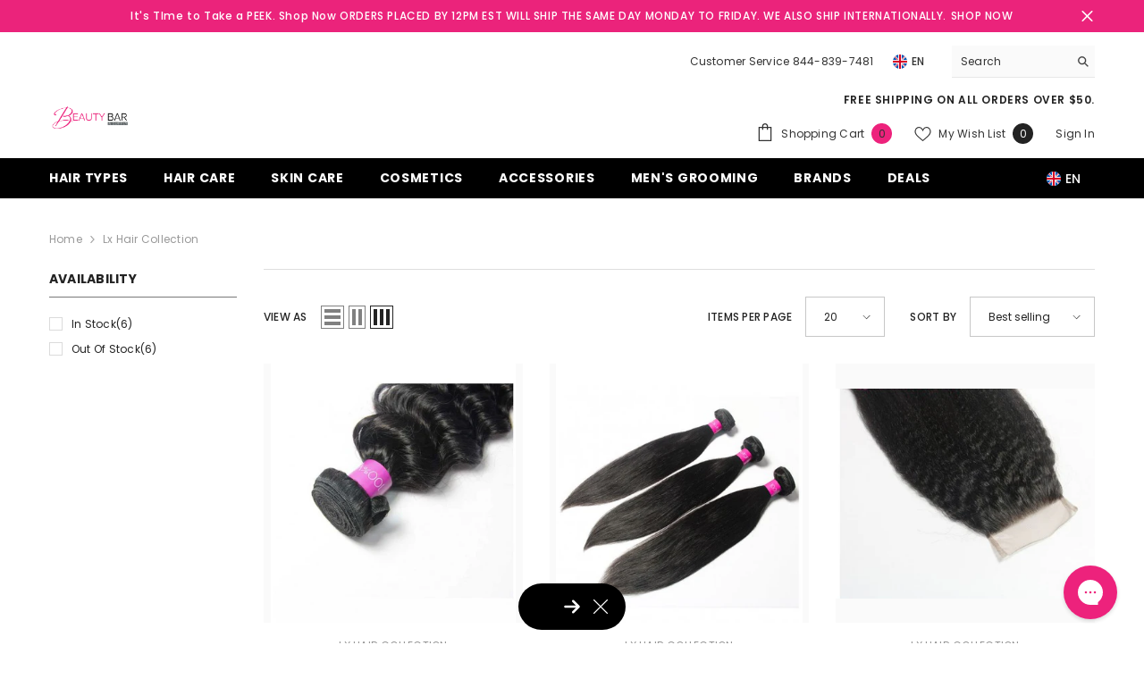

--- FILE ---
content_type: text/css
request_url: https://www.beautybarsupply.com/cdn/shop/t/31/assets/component-menu-mobile.css?v=179724455451347931991721774454
body_size: 2598
content:
.halo-sidebar.halo-sidebar_menu{opacity:1;visibility:visible}.menu_open{overflow:hidden}.menu_open .background-overlay{opacity:1;pointer-events:all}.menu_open .halo-sidebar.halo-sidebar_menu{opacity:1;visibility:visible;transform:translateZ(0)}.halo-sidebar_menu .halo-sidebar-wrapper{padding:0 0 140px}.halo-sidebar_menu .site-nav-mobile .list-menu .menu-lv-item{width:100%;border-bottom:1px solid #e6e6e6;overflow:hidden}.halo-sidebar_menu .site-nav-mobile:not(.menu-custom-mobile) .list-menu .menu-lv-item{text-align:left}.halo-sidebar_menu .site-nav-mobile[data-navigation-mobile] .list-menu .menu-lv__dropdownmenu .menu-lv-item:last-child,.halo-sidebar_menu .site-nav-mobile[data-navigation-mobile] .list-menu .menu-lv__dropdownmenu .menu-lv-item.menu-lv-2{border-bottom:0}.halo-sidebar_menu .site-nav-mobile .icon-dropdown{top:0;right:0;width:50px;height:100%;line-height:50px;text-align:center;display:inline-block;position:absolute;transform:none;pointer-events:none}.halo-sidebar_menu .menu-dropdown,.halo-sidebar_menu .site-nav-list .site-nav-sub,.halo-sidebar_menu .list-menu--disclosure-1,.halo-sidebar_menu .list-menu--disclosure-2{display:block;position:fixed;top:0;width:100%;opacity:0;z-index:1;visibility:hidden;box-shadow:none;transition:opacity var(--duration-default) ease,transform var(--duration-default) ease,visibility var(--duration-default) ease;background:var(--bg-white);height:100vh;max-height:100vh;overflow:auto;padding-bottom:100px;-ms-transform:translate3d(-101%,0,0);-webkit-transform:translate3d(-101%,0,0);transform:translate3d(-101%,0,0)}.site-nav-mobile .navigation_all_mobile{display:block!important}.site-nav-mobile .list-menu .menu-lv-item.is-open .menu-dropdown.is-overflow{overflow:hidden}.site-nav-mobile .list-menu .menu-lv-item>.menu-dropdown .icon-dropdown,.site-nav-mobile .menu-dropdown__wrapper .site-nav .site-nav-sub .icon-dropdown,.site-nav-mobile .list-menu .menu-lv-1 .list-menu--disclosure-1 .icon-dropdown,.site-nav-mobile .list-menu .menu-lv-2 .list-menu--disclosure-2 .icon-dropdown{display:none!important}.site-nav-mobile .list-menu .menu-lv-item.is-open>.menu-dropdown .icon-dropdown,.site-nav-mobile .menu-dropdown__wrapper .site-nav.is-open .site-nav-sub .icon-dropdown,.site-nav-mobile .list-menu .menu-lv-1.is-open .list-menu--disclosure-1 .icon-dropdown,.site-nav-mobile .list-menu .menu-lv-2.is-open .list-menu--disclosure-2 .icon-dropdown{display:block!important}.site-nav-mobile .list-menu .menu-lv-item.is-open>.menu-dropdown,.site-nav-mobile .menu-dropdown__wrapper .site-nav.is-open .site-nav-sub,.site-nav-mobile .list-menu .menu-lv-1.is-open .list-menu--disclosure-1,.site-nav-mobile .list-menu .menu-lv-2.is-open .list-menu--disclosure-2{opacity:1!important;z-index:100;visibility:visible;-ms-transform:translate3d(0,0,0);-webkit-transform:translate3d(0,0,0);transform:translateZ(0);overflow-y:auto;pointer-events:inherit}.site-nav-mobile .container{padding:0}.site-nav-mobile .site-nav-title{font-weight:var(--font-weight-normal);text-transform:inherit}.site-nav-mobile .list-menu--disclosure{padding:0;pointer-events:inherit}.site-nav-mobile .list-menu--disclosure-2{margin:0}.site-nav-mobile .menu-lv-2__action,.site-nav-mobile .menu-lv-3__action{padding:14px 20px;border:none}.site-nav-mobile .menu-lv-2,.site-nav-mobile .menu-lv-3{padding:0}.site-nav-mobile.nav-account{padding-top:20px;padding-bottom:18px}.site-nav-mobile.nav-account .header__icon{width:100%;margin:0;padding:10px 20px;font-size:var(--font-body-size);display:flex;align-items:center}.header-mobile--icon .header__icon--account-2 svg{width:22px;height:22px}.site-nav-mobile.nav-account .header__icon .title{margin-left:0}.site-nav-mobile.nav-account .customer-links{margin:0;display:block}.site-nav-mobile.nav-account .customer-links.customer-login{display:flex;align-items:center;justify-content:flex-start}.site-nav-mobile.nav-account .header__link--account{display:block;padding:6px 20px}.site-nav-mobile.nav-account .header__link--account.customer_logount{padding-right:10px}.site-nav-mobile.nav-account .header__link--account.customer_acc{padding-left:10px}.site-nav-mobile.nav-account .free-shipping-text{padding:6px 20px;text-transform:capitalize}.site-nav-mobile.nav-account .customer-service-text{padding:6px 20px}.site-nav-mobile.nav-account .help-item,.site-nav-mobile.nav-account .header__location{padding:9px 20px}.site-nav-mobile.nav-account .header__location p{margin:0}.site-nav-mobile.nav-currency-language .top-language-currency{width:100%;padding:0;opacity:1;position:static}.site-nav-mobile.nav-currency-language .halo-top-language,.site-nav-mobile.nav-currency-language .halo-top-currency{display:block}.site-nav-mobile.nav-currency-language .halo-top-currency{margin-left:0}.site-nav-mobile.nav-currency-language .halo-top-language>.disclosure,.site-nav-mobile.nav-currency-language .halo-top-currency>.currency-dropdown{display:none!important}.site-nav-mobile.nav-currency-language .dropdown-language,.site-nav-mobile.nav-currency-language .dropdown-currency{display:block;position:initial;opacity:1;overflow:visible;z-index:1;box-shadow:none}.halo-sidebar_menu .menu-custom-text{display:none}.halo-sidebar_menu .site-nav-title{font-family:var(--font-menu-lv2-family);font-size:var(--font-menu-lv2-size);font-weight:var(--font-menu-lv2-weight);line-height:var(--menu-lv2-line-height);letter-spacing:var(--menu-lv2-letter-spacing);text-transform:var(--menu-lv2-text-transform)}.halo-sidebar_menu .site-nav-sub .list-unstyled li.navigation_all_mobile{border-bottom:none}.halo-sidebar_menu .site-nav-sub .list-unstyled li a{font-family:var(--font-menu-lv3-family);font-size:var(--font-menu-lv3-size);font-weight:var(--font-menu-lv3-weight);line-height:var(--menu-lv3-line-height);letter-spacing:var(--menu-lv3-letter-spacing);text-transform:var(--menu-lv3-text-transform);padding:13px 20px 12px;border-bottom:1px solid #e6e6e6;width:100%}.halo-sidebar_menu .menu-dropdown__wrapper{display:block;padding:0;margin:0}.halo-sidebar_menu .menu-dropdown__wrapper .menu-dropdown__column,.halo-sidebar_menu .menu-dropdown__wrapper .menu-dropdown__banner,.halo-sidebar_menu .menu-dropdown__wrapper .menu-dropdown__column .site-nav{width:100%!important;margin:0;height:auto!important}.halo-sidebar_menu .menu-dropdown__wrapper .menu-dropdown__banner{padding:25px 10px;text-align:center}.halo-sidebar_menu .menu-dropdown__block{padding:0 20px}.halo-sidebar_menu .menu-dropdown__block--title:before{display:none}.halo-sidebar_menu .menu-dropdown__wrapper .menu-dropdown__column .site-nav,.halo-sidebar_menu .menu-dropdown__wrapper .navigation_all_mobile,.halo-sidebar_menu .menu-dropdown__wrapper .wrapper-colunm-menu .site-nav-title a{border-bottom:1px solid #e6e6e6;position:relative!important;top:initial!important;left:initial!important;cursor:pointer;padding:0;transform:none!important}.halo-sidebar_menu .menu-dropdown__wrapper .site-nav .site-nav-title,.halo-sidebar_menu .menu-dropdown__wrapper .wrapper-colunm-menu .site-nav-title a{padding:11px 20px 12px;display:block;margin:0;position:relative}.halo-sidebar_menu .site-nav-banner{font-size:0;display:block;overflow:auto;white-space:nowrap;margin:0}.halo-sidebar_menu .menu-dropdown__banner .site-nav-banner:not(.column-1) .site-nav-banner--item{width:250px;padding:0 5px}.halo-sidebar_menu .site-nav-banner--item .content{margin-bottom:15px}.nav-title-mobile{display:none}.halo-sidebar_menu .nav-title-mobile{font-family:var(--font-menu-lv1-family);font-size:var(--font-menu-lv1-size);font-weight:var(--font-menu-lv1-weight);line-height:var(--menu-lv1-line-height);letter-spacing:var(--menu-lv1-letter-spacing);text-transform:var(--menu-lv1-text-transform);display:block;position:relative;padding:14px 20px;background:#f8f8f8;cursor:pointer}.halo-sidebar_menu .nav-title-mobile .icon-dropdown{right:inherit;left:6px}.halo-sidebar_menu .nav-title-mobile .icon-dropdown svg{width:25px;height:25px;margin-top:-3px}.halo-sidebar_menu #HeaderLanguageList,.halo-sidebar_menu .halo-currency .currency-menu{display:flex;align-items:center;flex-wrap:wrap;padding:10px 0}.halo-sidebar_menu #HeaderLanguageList .disclosure__item,.halo-sidebar_menu .halo-currency .currency-menu .dropdown-item{width:25%;padding:10px 10px 10px 20px}.halo-sidebar_menu #HeaderLanguageList .disclosure__link{padding:0}.halo-sidebar_menu .halo-currency .title,.halo-sidebar_menu .localization-form .title{background:#f8f8f8;padding:10px 20px;margin:0;font-size:var(--font-body-size);text-transform:uppercase;font-weight:var(--font-weight-semibold);color:var(--color-link);line-height:var(--body-line-height);letter-spacing:var(--body-letter-spacing)}.halo-sidebar_menu .site-nav-brand{display:block}.halo-sidebar_menu .site-nav-brand .azbrandsTable{width:100%}.halo-sidebar_menu .site-nav-brand .nazbrandsLink{padding:10px 0}.halo-sidebar-menu .halo-sidebar-wrapper{padding:0 0 140px}[data-navigation-mobile] .menu-lv-item{width:100%;border-bottom:1px solid #e6e6e6;overflow:hidden;position:relative}[data-navigation-mobile] .menu-lv__flex{display:flex!important;align-items:center;width:100%}[data-navigation-mobile] .menu-lv-image{border-bottom:none!important}[data-navigation-mobile] .menu-lv-image .image{display:block;overflow:hidden;position:relative;margin:10px 0 0}[data-navigation-mobile] .menu-lv-image img,[data-navigation-mobile] .menu-lv-image .placeholder-svg{position:absolute;top:0;left:0;width:100%;height:100%;z-index:1;object-fit:cover;object-position:center}[data-navigation-mobile] .icon-dropdown{position:absolute;top:0;right:0;width:50px;height:100%;text-align:center;pointer-events:none}[data-navigation-mobile] .icon{left:50%;right:unset;width:15px;height:15px;transform:translate(-50%,-50%)}[data-navigation-mobile] .custom-icon{display:inline-block;vertical-align:middle;top:unset}[data-navigation-mobile] .custom-icon svg{display:block;position:relative;top:unset;left:unset;bottom:unset;right:unset;width:30px;height:30px;pointer-events:auto;transform:unset}[data-navigation-mobile] .custom-icon img{display:block;width:30px;height:30px;object-fit:cover;object-position:center}[data-navigation-mobile] .custom-icon.style-circle img{border-radius:50%}[data-navigation-mobile] .custom-image{display:block}[data-navigation-mobile] .custom-image img{display:block;object-position:center;margin:auto;width:100%;height:100%}[data-navigation-mobile] .custom-icon+.text{margin-left:10px}[data-navigation-mobile] .custom-image+.text{display:block;margin-top:5px}[data-navigation-mobile] .menu-lv-1__action .label{vertical-align:top;position:relative;top:unset;right:unset;margin-left:5px}[data-navigation-mobile] .menu-lv-1__action .label:before{left:-9px;top:50%;bottom:auto;transform:translateY(-50%) rotate(-90deg)}[data-navigation-mobile] .menu-lv-1__action .label.custom-label{background-color:var(--color-global-darken);color:var(--color-global)}[data-navigation-mobile] .new-label{color:var(--new_label_color);background:var(--new_label_bg);border-color:var(--new_label_border)}[data-navigation-mobile] .new-label:before{border-bottom-color:var(--new_label_border)}[data-navigation-mobile] .sale-label{color:var(--sale_label_color);background:var(--sale_label_bg);border-color:var(--sale_label_border)}[data-navigation-mobile] .sale-label:before{border-bottom-color:var(--sale_label_border)}[data-navigation-mobile] .hot-label{color:var(--hot_label_color);background:var(--hot_label_bg);border-color:var(--hot_label_border)}[data-navigation-mobile] .hot-label:before{border-bottom-color:var(--hot_label_border)}[data-navigation-mobile] .menu-lv-item.nav-all-mobile{display:block}[data-navigation-mobile] .menu-lv__dropdownmenu-3{right:unset;top:unset;position:relative;opacity:1;visibility:visible;pointer-events:auto;height:auto}[data-navigation-mobile] .is-open>.menu-lv__dropdownmenu,[data-navigation-mobile] .is-open>.site-nav-list>.menu-lv__dropdownmenu-2{position:relative;top:unset;right:unset;opacity:1;visibility:visible;pointer-events:auto;overflow:unset;padding-bottom:0;height:100%;max-height:100%}[data-navigation-mobile] .is-hidden{display:none!important;border-bottom:none}[data-navigation-mobile] .is-open{border-bottom:none}[data-navigation-mobile] .is-open.d-none>.list-menu__item,[data-navigation-mobile] .is-open.d-none>.site-nav-list>.site-nav-title{display:none!important}[data-navigation-mobile] .is-open>.menu-lv__dropdownmenu>.container>.menu-dropdown__wrapper{border-bottom:1px solid #e6e6e6}[data-navigation-mobile] .container{padding-left:0;padding-right:0}[data-navigation-mobile] .grid-menu{display:block;margin-left:-10px;margin-right:-10px;padding-left:20px;padding-right:20px}[data-navigation-mobile] .grid-menu .menu-lv-item{display:inline-block;vertical-align:top;width:33.3333333%!important;border:none;padding-left:10px;padding-right:10px;margin-bottom:10px;width:100%;border-bottom:none!important;overflow:unset!important}[data-navigation-mobile] .grid-menu .grid-menu__item{display:block;padding:0}[data-navigation-mobile] .menu-lv-2,[data-navigation-mobile] .menu-lv-3{display:block;padding-right:0}[data-navigation-mobile] .menu-lv-2__action,[data-navigation-mobile] .menu-lv-3__action{display:block;padding:14px 20px;border-bottom:none;width:100%}[data-navigation-mobile] .nav-title-mobile .menu-lv-2__action,[data-navigation-mobile] .nav-title-mobile .menu-lv-3__action{padding-top:0;padding-bottom:0;text-transform:uppercase;font-size:var(--font-body-size);font-weight:var(--font-weight-bold);color:var(--color-text)}[data-navigation-mobile] .nav-title-mobile{position:relative;padding:13px 20px;cursor:pointer}[data-navigation-mobile] .nav-title-mobile .menu-lv-2__action .text{font-weight:700}[data-navigation-mobile] .nav-title-mobile .icon{width:25px;height:25px}[data-navigation-mobile] .menu-dropdown__column,[data-navigation-mobile] .menu-dropdown__banner{width:100%!important}[data-navigation-mobile] .site-nav-dropdown{padding:15px 20px}[data-navigation-mobile] .menu-dropdown__block{padding:0 20px;margin-top:25px;margin-bottom:15px}[data-navigation-mobile] .menu-dropdown__banner+.menu-dropdown__block{margin-top:0}[data-navigation-mobile] .menu-dropdown__block--title:before{display:none}[data-navigation-mobile] .menu-dropdown__block--title .text{padding-right:0}[data-navigation-mobile] .menu-dropdown__banner{padding-top:20px;padding-bottom:20px}[data-navigation-mobile].menu-custom-mobile .site-nav-banner{overflow:auto;white-space:nowrap;padding:0 0 0 20px;margin-left:0;margin-right:0}[data-navigation-mobile].menu-custom-mobile .site-nav-banner .site-nav-banner--item{width:250px;margin:0 20px 0 0;padding-left:0;padding-right:0}[data-navigation-mobile].menu-custom-mobile .menu-lv-item .icon{top:calc(50% - 1px)}[data-navigation-mobile] .site-nav-banner.column-1{padding-right:20px}[data-navigation-mobile] .site-nav-banner.column-1 .site-nav-banner--item{width:100%;margin-right:0}[data-navigation-mobile] .site-nav-banner--item .content{margin-bottom:15px}[data-navigation-mobile] .site-nav-brand{display:block}[data-navigation-mobile] .site-nav-brand .azbrandsTable{width:100%}[data-navigation-mobile] .site-nav-brand .nazbrandsLink{padding:10px 0}.custom-mobile-menu [data-navigation-mobile] .menu-lv__dropdownmenu,.custom-mobile-menu [data-navigation-mobile] .site-nav-list>.menu-lv__dropdownmenu-2{position:fixed;top:0;left:0}.custom-mobile-menu [data-navigation-mobile] .menu-lv__dropdownmenu.menu-lv__dropdownmenu-3{position:static}.halo-sidebar_menu.custom-mobile-menu .site-nav-mobile[data-navigation-mobile] .list-menu .menu-lv__dropdownmenu .menu-lv-item:last-child,.halo-sidebar_menu.custom-mobile-menu .site-nav-mobile[data-navigation-mobile] .list-menu .menu-lv__dropdownmenu .menu-lv-item.menu-lv-2{border-bottom:1px solid #e6e6e6}.custom-mobile-menu .nav-menu-tab .menu-tab{border-bottom:1px solid #e6e6e6}.custom-mobile-menu .halo-sidebar-close svg{fill:var(--color-white)!important}.custom-mobile-menu [data-navigation-mobile] .menu-lv__dropdownmenu-3.image-lower-circle img{border-radius:50%}.site-nav-mobile.nav-acc svg{fill:var(--icon)}.site-nav-mobile.nav-acc .header__icon{width:100%;border-bottom:1px solid #e6e6e6;margin:0;padding:10px 20px;font-size:var(--font-body-size);display:flex;align-items:center}.site-nav-mobile.nav-acc .header__icon .title{font-size:var(--font-body-size);font-weight:var(--font-weight-medium)}.site-nav-mobile.nav-acc .header__icon .icon+.title{margin-left:10px}.site-nav-mobile.nav-acc .header__icon:last-child{border-bottom:none}.halo-sidebar-menu #HeaderLanguageList,.halo-sidebar-menu .halo-currency .currency-menu{display:flex;align-items:center;flex-wrap:wrap;padding:10px 8px}.halo-sidebar-menu #HeaderLanguageList .disclosure__item,.halo-sidebar-menu .halo-currency .currency-menu .dropdown-item{width:33.3333%;padding:10px}.halo-sidebar-menu #HeaderLanguageList .disclosure__link{padding:0}.halo-sidebar-menu .halo-currency .title,.halo-sidebar-menu .localization-form .title{background-color:var(--color-global-darken);padding:10px 20px}.nav-menu-tab .menu-tab{display:flex;align-items:center;font-size:0;letter-spacing:0}.nav-menu-tab .menu-tab .item{display:inline-block;vertical-align:top}.nav-menu-tab .menu-tab .link{font-size:calc(var(--font-body-size) + 2px);font-weight:var(--font-weight-bold);padding:10px 20px 9px;min-height:40px}.nav-mobile-menu-tab .menu-tab .item.is-active .link{pointer-events:none}.nav-menu-tab .header__brands{padding:6.5px 20px 6px;white-space:nowrap;overflow-x:auto;overflow-y:hidden}.nav-menu-tab .header__brands .all-brand{margin-left:20px}.nav-menu-tab .header__brands .all-brand a{color:var(--color-white);margin:0}.site-nav-mobile .top-customer-service{width:100%;border-bottom:1px solid #e6e6e6;margin:0;padding:13px 20px;font-size:var(--font-body-size);display:flex;align-items:center}.site-nav-mobile .top-customer-service .customer-service--text a.btn{display:inline-block}.site-nav-mobile .top-customer-service .customer-service--icon{display:none}body.menu-open{overflow:clip!important}body.menu-open .background-overlay{opacity:1;pointer-events:all}body.menu-open .halo-sidebar.halo-sidebar-menu{-webkit-transform:none!important;transform:none!important}.wrapper-links [class*=custom-text-0] p{margin:0}.wrapper-links .custom-text-01{padding:5px 20px;margin-left:0}.wrapper-links .custom-text-02{padding:5px 20px}.wrapper-links .custom-text-03{margin:12px 20px;font-size:var(--font-body-size);text-align:center;padding:5px 53px;border:1px solid var(--border-color)}.wrapper-links .custom-text-03 *{color:var(--color)}.wrapper-links .customer-service-text{padding:6px 20px}.wrapper-links .customer-service-text ul{display:flex;list-style:none;padding:0;align-items:center}.wrapper-links .customer-service-text ul li{padding-right:40px}.wrapper-links .customer-service-text a{font-weight:500;text-transform:uppercase}.list-menu-loading{list-style:none;margin:0;padding:0}.list-menu-loading__item{height:38px;display:block;border-radius:4px;margin:7px 10px;background:#ededed;background:linear-gradient(110deg,#ededed 8%,#f5f5f5 18%,#ededed 33%);background-size:200% 100%;animation:1.5s shine linear infinite}.section-header-mobile:not(.scrolled-past-header) .header-mobile--transparent{background-color:transparent;border-bottom:1px solid var(--color-border-transparent)}.section-header-mobile:not(.scrolled-past-header) .header-mobile--transparent .mobileMenu-toggle__Icon,.section-header-mobile:not(.scrolled-past-header) .header-mobile--transparent .mobileMenu-toggle__Icon:before,.section-header-mobile:not(.scrolled-past-header) .header-mobile--transparent .mobileMenu-toggle__Icon:after{background-color:var(--color-transparent);transition:unset}.section-header-mobile:not(.scrolled-past-header) .header-mobile--transparent .header-mobile__item .icon{fill:var(--color-transparent)}.header-mobile--transparent{transition:all .3s ease-out}.shopify-section-header-hidden .header-mobile--transparent{transform:translateY(-100%)}.section-header-mobile:not(.scrolled-past-header) .header-mobile--transparent .logo__main{display:none}.scrolled-past-header .header-mobile--transparent .logo--transparent{display:none}.header-mobile--transparent .cart-count-bubble .text{font-size:calc(var(--font-body-size) - 3px);font-weight:700}.header-mobile--transparent .header__icon--cart .cart-count-bubble{right:-10px;top:-5px;min-width:21px;min-height:21px;line-height:21px}.style-arrows-6 .header-mobile--transparent .header__icon--cart .cart-count-bubble{top:-10px}.header-mobile--transparent .header-mobile--icon{min-height:55px}@keyframes shine{to{background-position-x:-200%}}@media (max-width: 1024px){.site-nav-mobile.nav-account .customer-service-text span{display:flex}.nav-currency-language .wrapper-language-currency>.title{display:none}.nav-currency-language>div:nth-child(n+2){display:none}.has-menu-vertical .menu-heading-mobile .halo-sidebar-close{order:2}.has-menu-vertical .site-nav-mobile.nav .header__menu-vertical{position:static}.has-menu-vertical .site-nav-mobile.nav .header__inline-menu{display:none}.has-menu-vertical .site-nav-mobile.nav .header__inline-menu.is-active{display:block}.has-menu-vertical .site-nav-mobile.nav .menu-heading-mobile .title{opacity:.5;transition:.4s opacity ease-out}.has-menu-vertical .site-nav-mobile.nav .menu-heading-mobile .title.is-active{opacity:1}.has-menu-vertical .site-nav-mobile.nav .halo-sidebar-header{justify-content:flex-start;padding:0 10px}.has-menu-vertical .site-nav-mobile.nav .halo-sidebar-header .halo-sidebar-close{position:absolute;top:3px;right:6px}.has-menu-vertical .site-nav-mobile.nav .halo-sidebar-header .title{padding:10px;min-height:40px;cursor:pointer}}@media (max-width: 767px){[data-navigation-mobile] .grid-menu{margin-left:-5px;margin-right:-5px}[data-navigation-mobile] .grid-menu .menu-lv-item{padding-left:5px;padding-right:5px}}@media (max-width: 320px){.halo-sidebar_menu #HeaderLanguageList .disclosure__item,.halo-sidebar_menu .halo-currency .currency-menu .dropdown-item{width:33.33333%;padding:10px 10px 10px 20px}}@media (min-width: 1025px){body.menu-open{padding-right:10px}}
/*# sourceMappingURL=/cdn/shop/t/31/assets/component-menu-mobile.css.map?v=179724455451347931991721774454 */


--- FILE ---
content_type: text/css
request_url: https://www.beautybarsupply.com/cdn/shop/t/31/assets/component-quickshop-popup-option-3.css?v=13478083636807414671721774455
body_size: 613
content:
#halo-quickshop-popup-option-3{max-width:680px;width:70%;transform:translate(calc(-50% + 10px),-50%)}body.quickshop-popup-show #halo-quickshop-popup-option-3{opacity:1;visibility:visible;pointer-events:all;transform:translate(-50%,-50%)}body.quickshop-popup-show{overflow-y:hidden}body.quickshop-popup-show .background-overlay{opacity:1;pointer-events:all}#halo-quickshop-popup-option-3 .halo-popup-wrapper{padding:30px}#halo-quickshop-popup-option-3 .on-desktop-hide{display:none}#halo-quickshop-popup-option-3 .on-mobile-hide{display:block}#halo-quickshop-popup-option-3 .productView-top{padding-right:0;display:flex}#halo-quickshop-popup-option-3 .productView-thumbnail-wrapper,#halo-quickshop-popup-option-3 .productView-desc,#halo-quickshop-popup-option-3 .productView-info,#halo-quickshop-popup-option-3 .productView-property,#halo-quickshop-popup-option-3 .productView-wishlist,#halo-quickshop-popup-option-3 .productView-more,#halo-quickshop-popup-option-3 .productView-hotStock,#halo-quickshop-popup-option-3 .productView-notifyMe{display:none}#halo-quickshop-popup-option-3 .price{justify-content:flex-start;margin-bottom:9px}#halo-quickshop-popup-option-3 .halo-productView-left{width:45%;padding-right:20px}#halo-quickshop-popup-option-3 .halo-productView-right{width:55%;margin-bottom:0}#halo-quickshop-popup-option-3 .product-option{flex-direction:column}#halo-quickshop-popup-option-3 .productView-image-wrapper{width:100%}#halo-quickshop-popup-option-3 .productView-quantity input{width:94px;height:100%}#halo-quickshop-popup-option-3 .previewCartItem-qty .btn-quantity{top:50%;transform:translateY(-50%)}#halo-quickshop-popup-option-3 .productView-see-details{font-size:var(--font-body-size);margin-top:20px}#halo-quickshop-popup-option-3 .productView-see-details .button{background-color:var(--product-action-bg);color:var(--product-action-color);border-color:var(--product-action-border)}#halo-quickshop-popup-option-3 .productView-options{border-top:none;padding-top:0;margin-bottom:0;margin-top:7px}#halo-quickshop-popup-option-3 .product-form__swatch .form__label{margin-bottom:0}#halo-quickshop-popup-option-3 .product-form__swatch .product-form__label{width:30px;height:30px;padding:2px}#halo-quickshop-popup-option-3 .product-form__swatch .product-form__label:hover .tooltip{display:none}#halo-quickshop-popup-option-3 .product-form__label .text{min-width:30px;height:30px;line-height:28px;padding:0 5px}#halo-quickshop-popup-option-3 .product-form__input:not(.product-form__swatch) .product-form__label .text{border-radius:0;padding:0 12px;min-width:40px}#halo-quickshop-popup-option-3 .productView-groupTop{margin-top:0;align-items:stretch}#halo-quickshop-popup-option-3 .productView-groupTop cart-update-quantity{height:auto}#halo-quickshop-popup-option-3 .productView-groupTop .previewCartItem-qty{height:100%}#halo-quickshop-popup-option-3 .productView-groupTop .previewCartItem-qty{margin-top:0}#halo-quickshop-popup-option-3 .productView-title{font-size:calc(var(--product-title-font-size) + 2px);margin-bottom:10px;margin-top:-2px;font-weight:var(--font-weight-medium)}#halo-quickshop-popup-option-3 .price.price--medium .price-item .money{font-size:calc(var(--product-price-font-size) + 2px)}#halo-quickshop-popup-option-3 .product-form__label:hover .expand{display:none}#halo-quickshop-popup-option-3 .productView-nav .slick-arrow{border:none;border-radius:0;height:40px}#halo-quickshop-popup-option-3 .productView-nav .slick-arrow.slick-prev{left:0!important}#halo-quickshop-popup-option-3 .productView-nav .slick-arrow.slick-next{right:0!important}#halo-quickshop-popup-option-3 .productView-action .button{background-color:var(--product-action-bg-hover);color:var(--product-action-color-hover);border-color:var(--product-action-border-hover);padding-top:var(--btn-1-padding-top);padding-bottom:var(--btn-1-padding-bottom)}#halo-quickshop-popup-option-3 .previewCartItem-qty{margin-right:10px}#halo-quickshop-popup-option-3 .productView{padding:0}quantity-quick-shop-input.disabled{pointer-events:none;opacity:.5}@media screen and (max-width: 767px){#halo-quickshop-popup-option-3{width:90%}#halo-quickshop-popup-option-3 .productView-groupTop{flex-wrap:nowrap}#halo-quickshop-popup-option-3 .productView-groupTop .productView-action{margin-top:0;margin-left:10px}#halo-quickshop-popup-option-3 .productView-nav .slick-arrow{display:none!important}#halo-quickshop-popup-option-3 .productView-image .productView-img-container{padding-bottom:133%!important}}@media screen and (max-width: 551px){#halo-quickshop-popup-option-3 .on-desktop-hide{display:block}#halo-quickshop-popup-option-3 .on-mobile-hide{display:none}#halo-quickshop-popup-option-3 .halo-productView-right{width:100%;margin:0}#halo-quickshop-popup-option-3 .productView-product{display:grid;grid-template-areas:"image title" "image price" "options options";column-gap:15px}#halo-quickshop-popup-option-3 .productView-product .productView-images.on-desktop-hide{grid-area:image;width:110px}#halo-quickshop-popup-option-3 .productView-title{grid-area:title}#halo-quickshop-popup-option-3 .productView-price{grid-area:price}#halo-quickshop-popup-option-3 .productView-options{grid-area:options;margin-top:10px}#halo-quickshop-popup-option-3 .product-form__input{text-align:center}#halo-quickshop-popup-option-3 .product-form__input .form__label{margin:0 auto}#halo-quickshop-popup-option-3 .product-form .productView-action{width:100%}#halo-quickshop-popup-option-3 .productView-groupTop{justify-content:center}#halo-quickshop-popup-option-3 .productView-groupTop .productView-action{width:100%}#halo-quickshop-popup-option-3 .productView-see-details{text-align:center}#halo-quickshop-popup-option-3 .previewCartItem-qty{margin:0 auto}#halo-quickshop-popup-option-3 .on-desktop-hide .productView-badge{display:none}#halo-quickshop-popup-option-3 .productView-quantity input{padding:15px 14px 13px 20px}#halo-quickshop-popup-option-3 .productView-see-details{margin-top:15px}#halo-quickshop-popup-option-3 .halo-popup-wrapper{padding:20px}#halo-quickshop-popup-option-3 .productView-title{font-size:calc(var(--product-title-font-size) + 1px)}}@media screen and (min-width: 1025px){#halo-quickshop-popup-option-3 .productView-see-details .button:hover{background-color:var(--product-action-bg-hover);color:var(--product-action-color-hover);border-color:var(--product-action-border-hover)}#halo-quickshop-popup-option-3 .productView-action .button:hover{background-color:var(--product-action-bg);color:var(--product-action-color);border-color:var(--product-action-border)}}
/*# sourceMappingURL=/cdn/shop/t/31/assets/component-quickshop-popup-option-3.css.map?v=13478083636807414671721774455 */


--- FILE ---
content_type: text/javascript
request_url: https://www.beautybarsupply.com/cdn/shop/t/31/assets/halo-languages.js?v=55060268145941624611721774456
body_size: -360
content:
if(typeof localizationForm>"u"){class LocalizationForm extends HTMLElement{constructor(){super(),this.elements={input:this.querySelector('input[name="locale_code"], input[name="country_code"]'),button:this.querySelector("button"),panel:this.querySelector("ul")},this.querySelectorAll("a").forEach(item=>item.addEventListener("click",this.onItemClick.bind(this)))}onItemClick(event){event.preventDefault(),this.elements.input.value=event.currentTarget.dataset.value,this.querySelector("form")?.submit()}openSelector(){this.elements.button.focus(),this.elements.panel.toggleAttribute("hidden"),this.elements.button.setAttribute("aria-expanded",(this.elements.button.getAttribute("aria-expanded")==="false").toString())}closeSelector(event){const shouldClose=event.relatedTarget&&event.relatedTarget.nodeName==="BUTTON";(event.relatedTarget===null||shouldClose)&&(this.elements.button.setAttribute("aria-expanded","false"),this.elements.panel.setAttribute("hidden",!0))}onBodyClickEvent(event){!this.contains(event.target)&&$(event.target).closest("[localization-form__select]").length===0&&this.closeSelector(event)}}customElements.define("localization-form",LocalizationForm);var localizationForm=LocalizationForm}
//# sourceMappingURL=/cdn/shop/t/31/assets/halo-languages.js.map?v=55060268145941624611721774456
